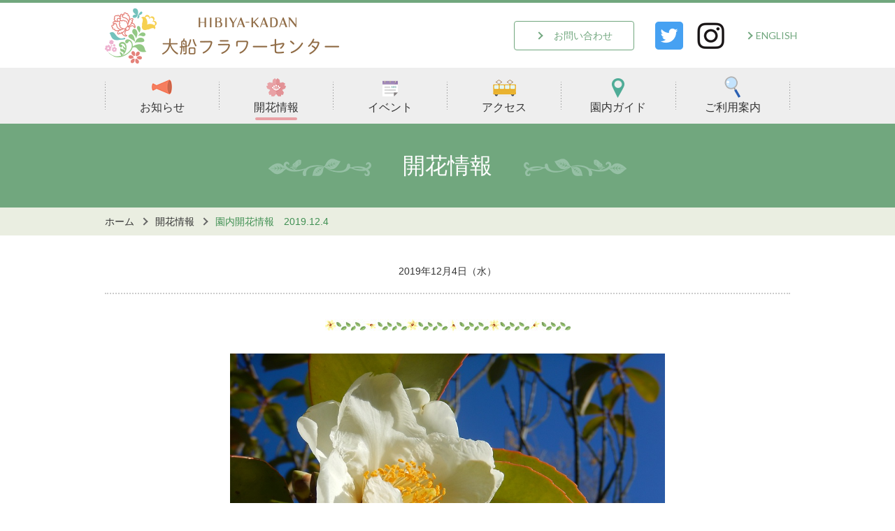

--- FILE ---
content_type: text/html; charset=UTF-8
request_url: https://www.fcofuna-kanagawa.jp/blooming/1145
body_size: 12090
content:
<!doctype html>
<html>
<head>
<meta charset="utf-8">
<meta http-equiv="X-UA-Compatible" content="IE=edge">
<meta name="viewport" content="width=device-width,initial-scale=1">
<meta name="robots" content="all">
<meta name="keywords" content="開花情報,神奈川県,大船,鎌倉,岡本,フラワーセンター,植物園,花,菖蒲">


<title>園内開花情報　2019.12.4 | 開花情報 | 神奈川県立大船フラワーセンター</title>

	<link href="/common/js/lib/slick/slick.css" rel="stylesheet">
	<link href="/common/js/lib/venobox/venobox.css" rel="stylesheet" type="text/css">
	<link href="https://fonts.googleapis.com/css?family=Lato:400,700,900" rel="stylesheet">
	<link href="/common/css/base.css" rel="stylesheet" type="text/css" media="all">
	<link href="/common/css/page.css" rel="stylesheet" type="text/css" media="all">
	<link href="/common/css/ie.css" rel="stylesheet" type="text/css" media="all">
	
	<!-- Google Tag Manager -->
	<script>(function(w,d,s,l,i){w[l]=w[l]||[];w[l].push({'gtm.start':
	new Date().getTime(),event:'gtm.js'});var f=d.getElementsByTagName(s)[0],
	j=d.createElement(s),dl=l!='dataLayer'?'&l='+l:'';j.async=true;j.src=
	'https://www.googletagmanager.com/gtm.js?id='+i+dl;f.parentNode.insertBefore(j,f);
	})(window,document,'script','dataLayer','GTM-PPNT9M6');</script>
	<!-- End Google Tag Manager -->
</head>

<body id="blooming" class="detail blog">
<!-- Google Tag Manager (noscript) -->
<noscript><iframe src="https://www.googletagmanager.com/ns.html?id=GTM-PPNT9M6"
height="0" width="0" style="display:none;visibility:hidden"></iframe></noscript>
<!-- End Google Tag Manager (noscript) -->
	<header id="header">
		<h1 class="logo">
			<a href="/">
				<img class="pcObject" src="/common/img/header_logo.png" alt="神奈川県立大船フラワーセンター"><img class="smpObject" src="/common/img/sp/header_logo.png" alt="神奈川県立大船フラワーセンター">
			</a>
		</h1>
		<p id="navBtn">
			<span class="bar"></span>
			<span class="bar"></span>
			<span class="bar"></span>
			<span class="txt t_en t_xxsmall">MENU</span>
		</p>
		<div id="gNav">
			<nav class="wrapper">
				<ul id="gNavMain">
					<li id="gNav_news"><a href="/news/"><img class="pcObject" src="/common/img/icon_news.png" alt=""><img class="smpObject" src="/common/img/sp/icon_news.png" alt="">お知らせ</a></li>
					<li id="gNav_blooming" class="act"><a href="/blooming/"><img class="pcObject" src="/common/img/icon_blooming.png" alt=""><img class="smpObject" src="/common/img/sp/icon_blooming.png" alt="">開花情報</a></li>
					<li id="gNav_events"><a href="/events/"><img class="pcObject" src="/common/img/icon_events.png" alt=""><img class="smpObject" src="/common/img/sp/icon_events.png" alt="">イベント</a></li>
					<li id="gNav_access"><a href="/access/"><img class="pcObject" src="/common/img/icon_access.png" alt=""><img class="smpObject" src="/common/img/sp/icon_access.png" alt="">アクセス</a></li>
					<li id="gNav_guide"><a href="/guide/"><img class="pcObject" src="/common/img/icon_guide.png" alt=""><img class="smpObject" src="/common/img/sp/icon_guide.png" alt="">園内ガイド</a></li>
					<li id="gNav_info"><a href="/info/"><img class="pcObject" src="/common/img/icon_info.png" alt=""><img class="smpObject" src="/common/img/sp/icon_info.png" alt="">ご利用案内</a></li>
				</ul>
				<ul id="gNavSub">
					<li class="contact"><a href="/inquiry/"><span class="arr smpObject"></span>お問い合わせ</a></li>
					<li class="icon"><a href="https://twitter.com/fcofuna" target="_blank"><img class="pcObject" src="/common/img/icon_twitter.png" alt="twitter"><img class="smpObject" src="/common/img/sp/icon_twitter.png" alt="twitter"></a></li>
					<li class="icon"><a href="https://www.instagram.com/ofunaflower/" target="_blank"><img class="pcObject" src="/common/img/icon_facebook.png" alt="facebook"><img class="smpObject" src="/common/img/sp/icon_facebook.png" alt="facebook"></a></li>
					<li class="englishPage"><a class="t_en" href="/english/" target="_blank"><span class="arr"></span>ENGLISH</a></li>
				</ul>
			</nav>
		</div>
	</header>
	
	<main>
		<h1>開花情報</h1>
		<div id="breadNav">
			<ul class="wrapper clearfix">
				<li><a href="/">ホーム</a></li>
				<li><a href="/blooming">開花情報</a></li>
					<li>園内開花情報　2019.12.4</li>
			</ul>
		</div>
		<div id="mainContent" class="clearfix">
			<section>
				<ul class="attribute">
					<li class="date">2019年12月4日（水）</li>
				</ul>
								<div class="wrapper">
					<h2></h2>
					<div class="body">
	<div class="ph"><img src="https://www.fcofuna-kanagawa.jp/wp/wp-content/uploads/2019/12/タイワンツバキ.jpg" alt=""></div>

<div class="ph" style="text-align: center;">画像：タイワンツバキ　2019年12月4日撮影</div>
<p>最新マップは以下をクリックしてご覧ください。</p>
<p>↓↓↓↓</p>
<p><a href="http://www.fcofuna-kanagawa.jp/wp/wp-content/uploads/2019/12/20191204.pdf"><strong>開花情報 　12月4日</strong><strong>～　（ＰＤＦ)</strong></a></p>
<p>天候等によって開花していない場合もございますので、ご了承ください。</p>
					</div>
				</div>
				<div class="pager clearfix">
					<ul class="clearfix">
						<li class="prev"><a href="https://www.fcofuna-kanagawa.jp/blooming/1128" rel="prev">前の記事へ</a></li>
						<li><a href="/blooming/"><span class="arr"></span>一覧に戻る</a></li>
						<li class="next"><a href="https://www.fcofuna-kanagawa.jp/blooming/1153" rel="next">次の記事へ</a></li>
					</ul>
				</div>
			</section>
		</div>

	</main>

	<footer>
		<h2><span>日比谷花壇大船フラワーセンター</span></h2>
		<div id="ggmap"><iframe src="https://www.google.com/maps/embed?pb=!1m18!1m12!1m3!1d3254.2757460582848!2d139.5189667152496!3d35.348802480273015!2m3!1f0!2f0!3f0!3m2!1i1024!2i768!4f13.1!3m3!1m2!1s0x60184ff33368b15f%3A0x5e9e6bc388960cd7!2z44CSMjQ3LTAwNzIg56We5aWI5bed55yM6Y6M5YCJ5biC5bKh5pys77yR77yQ77yR77yY!5e0!3m2!1sja!2sjp!4v1521431496518" style="border:0" allowfullscreen></iframe></div>
		<div class="information">
			<div class="wrapper clearfix">
				<div class="access">
					<h3><span class="t_nomal">ＪＲ東海道線・横須賀線　大船駅 西口徒歩16分</span><br>
						日比谷花壇大船フラワーセンター</h3>
					<div class="body">
						<ul>
							<li><span>住所</span>〒247-0072 神奈川県鎌倉市岡本１０１８</li>
							<li><span>TEL</span>0467-46-2188</li>
							<li><span>FAX</span>0467-46-2486</li>
						</ul>
						<ul class="attention">
							<li>※メールでのお問い合わせは、返答に日数がかかる場合があります。<br>
								即時ご返答をご希望の場合は、お電話でお問い合わせください。</li>
						</ul>
					</div>
				</div>
				<div class="facebook">
					<a class="twitter-timeline" href="https://twitter.com/fcofuna?ref_src=twsrc%5Etfw">Tweets by fcofuna</a> <script async src="https://platform.twitter.com/widgets.js" charset="utf-8"></script>
				</div>
			</div>
		</div>
		<div class="accessibility">
			<div class="wrapper">
				<dl class="about">
					<dt class="t_large t_bold">推奨ブラウザについて</dt>
					<dd>当ホームページは、Internet Explorer9以上、Firefox・Google Chrome・Safari最新版のブラウザでご覧下さい。<br>
						推奨外のブラウザでは正しく表示されない場合がございますので、ご了承下さい。</dd>
				</dl>
				<div class="group">
					<div class="inner">
						<h3 class="t_large">指定管理者情報<br>
							<span>アメニス大船フラワーセンターグループ</span></h3>
						<ul>
							<li><span class="arr"></span> <a href="http://www.amenis.co.jp/" target="_blank">株式会社　日比谷アメニス</a></li>
							<li><span class="arr"></span> <a href="http://kamakura-park.com/profile/management.html" target="_blank">公益財団法人　鎌倉市公園協会</a></li>
							<li><span class="arr"></span> <a href="http://www.hibiya.co.jp/business/ppp/" target="_blank">株式会社　日比谷花壇</a></li>
							<li><span class="arr"></span> <a href="http://www.sotetsu-kigyo.co.jp/service/shitei" target="_blank">相鉄企業　株式会社</a></li>
						</ul>
						<p>
							神奈川県所管課<br>
							神奈川県環境農政局農政部農政課<br>
							〒231-8588<br>
							神奈川県横浜市中区日本大通１<br>
							℡：045-210-4407（直通）<br>
							受付時間：午前8時30分～午後5時15分（平日のみ）
						</p>
					</div>
				</div>
			</div>
		</div>
		<nav class="pcNav">
			<div class="wrapper clearfix">
				<ul>
					<li><a href="/"><span class="arr"></span>TOP</a></li>
					<li><a href="/news/"><span class="arr"></span>お知らせ</a></li>
					<li><a href="/blooming/"><span class="arr"></span>開花情報</a></li>
					<li><a href="/events/"><span class="arr"></span>イベント</a></li>
					<li><a href="/guide/"><span class="arr"></span>園内ガイド</a></li>
				</ul>
				<ul>
					<li><a href="/info/"><span class="arr"></span>ご利用案内</a></li>
					<li><a href="/privacy/"><span class="arr"></span>プライバシーポリシー</a></li>
					<li><a href="/inquiry/"><span class="arr"></span>お問い合わせ</a></li>
					<li><a href="/english/" target="_blank"><span class="arr"></span>ENGLISH</a></li>
				</ul>
				<ul>
					<li class="staffBlog"><a href="https://www.shuminoengei.jp/?id=3045" target="_blank"><img class="pcObject" src="/common/img/footer_blog_bnr.jpg" alt="当園スタッフのブログ"><img class="smpObject" src="/common/img/sp/footer_blog_bnr.jpg" alt="当園スタッフのブログ"></a></li>
					 <br>

                    <li class="staffBlog"><a href="https://inet-tamanawa-kamakura.jimdosite.com/" target="_blank"><img class="pcObject" src="/common/img/footer_tamanawa_bnr.jpg" alt="マイタウン玉縄"><img class="smpObject" src="/common/img/sp/footer_tamanawa_bnr.jpg" alt="マイタウン玉縄"></a></li>
                    <br>

                    <li class="staffBlog"><a href="http://www.kana-garden.com/" target="_blank"><img class="pcObject" src="/common/img/footer_kana_bnr.jpg" alt="カナガーデン"><img class="smpObject" src="/common/img/sp/footer_kana_bnr.jpg" alt="カナガーデン"></a></li>
				</ul>
				<ul>
                    <li class="staffBlog"><a href="https://www.shonan-monorail.co.jp/" target="_blank"><img class="pcObject" src="/common/img/footer_shonan_bnr.jpg" alt="湘南モノレール"><img class="smpObject" src="/common/img/sp/footer_shonan_bnr.jpg" alt="湘南モノレール"></a></li>
                    <br>

                    <li class="staffBlog"><a href="http://www.aboc.co.jp/business/publishing/museum/index.html" target="_blank"><img class="pcObject" src="/common/img/footer_aboc_bnr.png" alt="アボック社"><img class="smpObject" src="/common/img/sp/footer_aboc_bnr.png" alt="アボック社"></a></li>                    
				</ul>
			</div>
		</nav>

		<div id="pageTop">
			<p>
				<a href="#header">
					<span class="icon"><img class="pcObject" src="/common/img/pagetop.jpg" alt=""><img class="smpObject" src="/common/img/sp/pagetop.jpg" alt=""></span><br>
					<span class="t_en">TOP</span>
				</a>
			</p>
		</div>
		<p class="copyright t_small">Copyright (c) 2018　神奈川県立大船フラワーセンター</p>
	</footer>

<script src="/common/js/lib/jquery-1.11.0.min.js"></script>
<script src="/common/js/lib/slick/slick.js"></script>
<script src="/common/js/lib/venobox/venobox.js"></script>
<script src="/common/js/lib/jquery.inview/jquery.inview.js"></script>
<script src="/common/js/lib/jquery.matchHeight.js"></script>
<script src="/common/js/common.js"></script>

</body>
</html>


--- FILE ---
content_type: text/css
request_url: https://www.fcofuna-kanagawa.jp/common/css/base.css
body_size: 16971
content:
@import url("https://fonts.googleapis.com/css?family=Lato:400,700");html,body,div,span,object,iframe,h1,h2,h3,h4,h5,h6,p,blockquote,pre,abbr,address,cite,code,del,dfn,em,img,ins,kbd,q,samp,small,strong,sub,sup,var,b,i,dl,dt,dd,ol,ul,li,fieldset,form,label,legend,table,caption,tbody,tfoot,thead,tr,th,td,article,aside,canvas,details,figcaption,figure,footer,header,hgroup,menu,nav,section,summary,time,mark,audio,video{list-style:none;margin:0;padding:0;border:0;outline:0;font-size:100%;vertical-align:baseline;background:transparent}body{line-height:1}article,aside,details,figcaption,figure,footer,header,hgroup,menu,nav,section{display:block}nav ul{list-style:none}blockquote,q{quotes:none}blockquote:before,blockquote:after,q:before,q:after{content:'';content:none}a{margin:0;padding:0;font-size:100%;vertical-align:baseline;background:transparent}ins{background-color:#ff9;color:#000;text-decoration:none}mark{background-color:#ff9;color:#000;font-style:italic;font-weight:bold}del{text-decoration:line-through}abbr[title],dfn[title]{border-bottom:1px dotted;cursor:help}table{border-collapse:collapse;border-spacing:0}hr{display:block;height:1px;border:0;border-top:1px solid #cccccc;margin:1em 0;padding:0}input,select{vertical-align:middle}.wrapper{box-sizing:border-box;max-width:1000px;margin-right:auto;margin-left:auto;padding-left:10px;padding-right:10px;text-align:left}.cGreen{color:#71a77e}.cGreen2{color:#409053}.c_Gray{color:#ccc}.c_Gray2{color:#666}:root{--t_xxsmall:10px;--t_xsmall:11px;--t_small:12px;--t_middle:14px;--t_large:16px;--t_xlarge:18px;--t_xxlarge:20px;--t_en:'Lato', sans-serif;--t_gothic:"ヒラギノ角ゴ Pro W3", "Hiragino Kaku Gothic ProN", メイリオ, Meiryo, "游ゴシック Medium", YuGothic, YuGothicM, sans-serif}.t_xxsmall{font-size:var(--t_xxsmall)}.t_xsmall{font-size:var(--t_xsmall)}.t_small{font-size:var(--t_small)}.t_middle{font-size:var(--t_middle)}.t_large{font-size:var(--t_large)}.t_xlarge{font-size:var(--t_xlarge)}.t_xxlarge{font-size:var(--t_xxlarge)}.t_bold,strong{font-weight:bold}.t_nomal{font-weight:normal}.t_right{text-align:right}.t_center{text-align:center}.t_left{text-align:left}.t_en{font-family:var(--t_en);font-weight:400}.t_gothic{font-family:var(--t_gothic)}.floatLeft{float:left}.floatRight{float:right}.clearfix:after{content:"";display:block;clear:both;visibility:hidden}.mot{position:absolute;left:-9999px;top:-999px}.smpObject{display:none}@media screen and (max-width: 768px){.smpObject{display:inline-block}}.pcObject{display:inline-block}@media screen and (max-width: 768px){.pcObject{display:none}}ul.attention li{padding-left:1em;font-size:var(--t_small);text-indent:-1.0em}ul.disc li{position:relative;padding-left:1em}ul.disc li::before{content:'';display:block;position:absolute;left:0;top:0.70em;width:0.5em;height:0.5em;border-radius:50%;background:#71a77e}.onmuse{-webkit-transition:all .3s;transition:all .3s}.onmuse:hover{opacity:0.7}@media screen and (max-width: 768px){.onmuse:hover{opacity:1}}.hvr-base{border-radius:4px;-webkit-transition:all .3s;transition:all .3s}.arr{display:inline-block;position:relative;margin:0 1.0em 0 0;vertical-align:middle}.arr::before{content:'';display:inline-block;position:absolute;bottom:50%;left:0;height:6px;width:6px;margin-bottom:-3px;border-top:solid 2px #71a77e;border-right:solid 2px #71a77e;-moz-transform:rotate(45deg);-webkit-transform:rotate(45deg);-o-transform:rotate(45deg);-ms-transform:rotate(45deg);transform:rotate(45deg)}body{overflow-x:hidden;font-family:var(--t_gothic);font-size:var(--t_middle);color:#333;text-align:center;line-height:1.8}@media screen and (max-width: 768px){body{line-height:1.5}}a{color:#333;text-decoration:none}a:hover{text-decoration:underline}a[target="_blank"]::after{content:url(../img/icon_blank.png);margin:2px 0 0 0.5em}img{max-width:100%;height:auto;vertical-align:bottom}header{border-top:solid 4px #71a77e}@media screen and (max-width: 768px){header{height:57px}}header .logo{max-width:980px;margin:0 auto;padding:8px 0 6px;text-align:left}@media screen and (max-width: 768px){header .logo{float:none;padding:3px 48px 6px 0;text-align:center}header .logo img{max-width:199px;height:47px;margin:0 auto}}header #navBtn{display:none}@media screen and (max-width: 768px){header #navBtn{display:block;position:absolute;top:10px;right:10px;width:35px;height:35px;border-radius:4px;background:#71a77e}header #navBtn .bar{display:block;position:absolute;left:50%;width:18px;height:3px;margin-left:-9px;border-radius:2px;background:#fff;-webkit-transition:.35s ease-in-out;-moz-transition:.35s ease-in-out;transition:.35s ease-in-out}header #navBtn .bar:nth-child(1){top:9px}header #navBtn .bar:nth-child(2){top:16px}header #navBtn .bar:nth-child(3){top:23px}header #navBtn .txt{display:block;position:absolute;bottom:-14px;width:100%;font-weight:900;text-align:center;color:#71a77e}}@media screen and (max-width: 768px){header #gNav.act{height:100%;background:rgba(0,0,0,0.7)}header #gNav.act nav{right:0;height:100%}header #gNav.act #navBtn .bar:nth-child(2){position:absolute;width:0;left:50%}header #gNav.act #navBtn .bar:nth-child(1){top:16px;-webkit-transform:rotate(315deg);-moz-transform:rotate(315deg);transform:rotate(315deg)}header #gNav.act #navBtn .bar:nth-child(3){top:16px;-webkit-transform:rotate(-315deg);-moz-transform:rotate(-315deg);transform:rotate(-315deg)}}header #gNav{height:80px;background:#eee}@media screen and (max-width: 768px){header #gNav{overflow-x:hidden;position:absolute;z-index:999;top:61px;left:0;width:100%;height:0;background:none}}header #gNav nav{position:relative}@media screen and (max-width: 768px){header #gNav nav{position:absolute;top:0;right:-100%;width:100%;margin:0;padding:0;transition:all .5s linear}}header #gNav nav ul#gNavMain{display:table;width:100%;height:80px;background:url(../img/header_bar.jpg) right center no-repeat}@media screen and (max-width: 768px){header #gNav nav ul#gNavMain{display:block;width:auto;height:auto;margin-left:44%;padding:10px;background:#eee}}header #gNav nav ul#gNavMain li{display:table-cell;width:16.666%;background:url(../img/header_bar.jpg) left center no-repeat;font-size:var(--t_large);text-align:center;vertical-align:middle}@media screen and (max-width: 768px){header #gNav nav ul#gNavMain li{display:block;width:auto;border-bottom:dotted 1px #aaa;background:none;text-align:left;line-height:40px}}header #gNav nav ul#gNavMain li a{position:relative;display:block;height:68px;padding:12px 0 0}@media screen and (max-width: 768px){header #gNav nav ul#gNavMain li a{height:auto;padding:0 5px}}header #gNav nav ul#gNavMain li a:hover::after{content:'';overflow:hidden;display:block;position:absolute;left:50%;bottom:5px;width:60px;height:4px;margin-left:-30px;border-radius:2px}@media screen and (max-width: 768px){header #gNav nav ul#gNavMain li a:hover::after{display:none}}header #gNav nav ul#gNavMain li a:hover{text-decoration:none}header #gNav nav ul#gNavMain li a img.pcObject{display:block;margin:0 auto}@media screen and (max-width: 768px){header #gNav nav ul#gNavMain li a img.pcObject{display:none}}@media screen and (max-width: 768px){header #gNav nav ul#gNavMain li a img{width:24px;margin:0 12px 0 0;vertical-align:middle}}header #gNav nav ul#gNavMain li#gNav_news.act a::after,header #gNav nav ul#gNavMain li#gNav_blooming.act a::after,header #gNav nav ul#gNavMain li#gNav_events.act a::after,header #gNav nav ul#gNavMain li#gNav_access.act a::after,header #gNav nav ul#gNavMain li#gNav_guide.act a::after,header #gNav nav ul#gNavMain li#gNav_info.act a::after{content:'';overflow:hidden;display:block;position:absolute;left:50%;bottom:5px;width:60px;height:4px;margin-left:-30px;border-radius:2px}@media screen and (max-width: 768px){header #gNav nav ul#gNavMain li#gNav_news.act a::after,header #gNav nav ul#gNavMain li#gNav_blooming.act a::after,header #gNav nav ul#gNavMain li#gNav_events.act a::after,header #gNav nav ul#gNavMain li#gNav_access.act a::after,header #gNav nav ul#gNavMain li#gNav_guide.act a::after,header #gNav nav ul#gNavMain li#gNav_info.act a::after{display:none}}header #gNav nav ul#gNavMain li#gNav_news a::after,header #gNav nav ul#gNavMain li#gNav_news.act a::after{background:#e17667}header #gNav nav ul#gNavMain li#gNav_blooming a::after,header #gNav nav ul#gNavMain li#gNav_blooming.act a::after{background:#e8a1a5}header #gNav nav ul#gNavMain li#gNav_events a::after,header #gNav nav ul#gNavMain li#gNav_events.act a::after{background:#a087b8}header #gNav nav ul#gNavMain li#gNav_access a::after,header #gNav nav ul#gNavMain li#gNav_access.act a::after{background:#e9b12e}header #gNav nav ul#gNavMain li#gNav_guide a::after,header #gNav nav ul#gNavMain li#gNav_guide.act a::after{background:#4fac98}header #gNav nav ul#gNavMain li#gNav_info a::after,header #gNav nav ul#gNavMain li#gNav_info.act a::after{background:#5d9add}header #gNav nav ul#gNavSub{position:absolute;top:-85px;right:0;display:table;height:79px}@media screen and (max-width: 768px){header #gNav nav ul#gNavSub{position:static;top:auto;right:auto;display:block;height:auto;margin-left:44%;padding:0 15px;background:#eee;text-align:center}}header #gNav nav ul#gNavSub li{display:table-cell;text-align:right;vertical-align:middle;padding-left:30px}@media screen and (max-width: 768px){header #gNav nav ul#gNavSub li{display:block;padding:0;text-align:center}header #gNav nav ul#gNavSub li.englishPage{padding:15px 0}}header #gNav nav ul#gNavSub li.icon+.icon{padding-left:20px}@media screen and (max-width: 768px){header #gNav nav ul#gNavSub li.icon+.icon{padding-left:10px}}@media screen and (max-width: 768px){header #gNav nav ul#gNavSub li.icon{display:inline-block;margin:10px 0 0}header #gNav nav ul#gNavSub li.icon img{height:30px}}header #gNav nav ul#gNavSub li a{color:#71a77e}header #gNav nav ul#gNavSub li a[target="_blank"]::after{display:none}header #gNav nav ul#gNavSub li.contact a{display:block;position:relative;width:170px;border:solid 1px #71a77e;border-radius:4px;background:#fff;line-height:40px;text-align:center;text-decoration:none}@media screen and (max-width: 768px){header #gNav nav ul#gNavSub li.contact a{width:auto}}header #gNav nav ul#gNavSub li.contact a .arr{margin-right:25px}header #gNav nav ul#gNavSub li.contact a:hover{background:#71a77e;color:#fff}header #gNav nav ul#gNavSub li.contact a:hover .arr::before{border-top:solid 2px #fff;border-right:solid 2px #fff}footer{padding:60px 0 0}@media screen and (max-width: 768px){footer{padding:30px 0 0}}footer h2{max-width:816px;margin:0 auto;padding:0 0 0 68px;background:url(../img/footer_h2_bg01.jpg) 0 0 no-repeat}@media screen and (max-width: 768px){footer h2{margin:0 15px;padding:0 0 0 35px;background:url(../img/sp/footer_h2_bg01.jpg) 0 0 no-repeat;background-size:auto 41px}}footer h2 span{display:block;height:61px;padding:20px 68px 0 0;background:url(../img/footer_h2_bg02.jpg) right 0 no-repeat;font-size:30px;font-weight:bold;color:#fff;line-height:1.0}@media screen and (max-width: 768px){footer h2 span{height:31px;padding:10px 35px 0 0;background:url(../img/sp/footer_h2_bg02.jpg) right 0 no-repeat;background-size:auto 41px;font-size:var(--t_middle)}}footer #ggmap{overflow:hidden;position:relative;width:100%;margin:30px 0 0;padding-bottom:280px;height:0}@media screen and (max-width: 768px){footer #ggmap{margin:15px 0 0;padding-bottom:140px}}footer #ggmap iframe,footer #ggmap object,footer #ggmap embed{position:absolute;top:0;left:0;width:100%;height:280px}@media screen and (max-width: 768px){footer #ggmap iframe,footer #ggmap object,footer #ggmap embed{height:140px}}footer .information{margin:30px 0 0}@media screen and (max-width: 768px){footer .information{margin:20px 0 0}}footer .information .access{box-sizing:border-box;float:left;width:49%;max-width:470px;padding:10px;border-radius:4px;background:#e5ede7}@media screen and (max-width: 768px){footer .information .access{float:none;width:auto;max-width:none}}footer .information .access h3{min-height:51px;padding:0 0 15px 67px;background:url(../img/footer_access_h3.jpg) 9px 0 no-repeat;font-size:var(--t_xxlarge);line-height:1.3}@media screen and (max-width: 768px){footer .information .access h3{padding:0 0 0 40px;background:url(../img/sp/footer_access_h3.jpg) 2px 0 no-repeat;background-size:33px auto;font-size:var(--t_middle)}}footer .information .access h3 span{font-size:var(--t_middle)}@media screen and (max-width: 768px){footer .information .access h3 span{font-size:var(--t_xxsmall)}}footer .information .access .body{padding:15px;border-radius:4px;background:#fff}@media screen and (max-width: 768px){footer .information .access .body{padding:10px}}footer .information .access .body ul:not(.attention) li{display:inline-block;line-height:30px}@media screen and (max-width: 768px){footer .information .access .body ul:not(.attention) li{font-size:var(--t_xxsmall);line-height:15px}}footer .information .access .body ul:not(.attention) li+li{margin-top:10px;margin-right:30px}footer .information .access .body ul:not(.attention) li:last-child{margin-right:0}footer .information .access .body ul:not(.attention) li span{display:inline-block;width:56px;margin-right:15px;border-radius:4px;background:#71a77e;color:#fff;text-align:center;font-weight:bold}@media screen and (max-width: 768px){footer .information .access .body ul:not(.attention) li span{width:40px}}footer .information .access .body .attention{margin:10px 0 0;line-height:1.5}@media screen and (max-width: 768px){footer .information .access .body .attention li{font-size:var(--t_xxsmall)}}footer .information .facebook{overflow-y:scroll;float:right;width:49%;max-width:470px;max-height:233px;background:#eee}@media screen and (max-width: 768px){footer .information .facebook{float:none;width:auto;max-width:none;margin:10px 0 0}}footer .accessibility{margin:30px 0 0;padding:20px 0;background:#71a77e}@media screen and (max-width: 768px){footer .accessibility{margin:15px 0 0;padding:10px 0}}footer .accessibility .wrapper{display:table;width:100%;margin:0 auto}@media screen and (max-width: 768px){footer .accessibility .wrapper{display:block;width:auto}}footer .accessibility .wrapper>*{display:table-cell;box-sizing:border-box;vertical-align:middle;line-height:1.5}@media screen and (max-width: 768px){footer .accessibility .wrapper>*{display:block}}footer .accessibility .wrapper .about{width:63%;padding-right:3em;color:#fff}@media screen and (max-width: 768px){footer .accessibility .wrapper .about{width:100%;padding-right:0}footer .accessibility .wrapper .about dt{text-align:center}}footer .accessibility .wrapper .about dd{margin-top:1em}@media screen and (max-width: 768px){footer .accessibility .wrapper .about dd{margin-top:0}}footer .accessibility .wrapper .group{width:37%}@media screen and (max-width: 768px){footer .accessibility .wrapper .group{width:100%;margin:10px 0 0}}footer .accessibility .wrapper .group .inner{padding:15px 30px;border-radius:4px;background:rgba(255,255,255,0.8)}@media screen and (max-width: 768px){footer .accessibility .wrapper .group .inner{padding:10px}}footer .accessibility .wrapper .group .inner h3 span{color:#409053}footer .accessibility .wrapper .group .inner ul{margin:10px 0 0;line-height:1.8}footer .accessibility .wrapper .group .inner ul li{position:relative;font-size:var(--t_small)}footer nav.pcNav{margin:45px 0 0}@media screen and (max-width: 768px){footer nav.pcNav{margin:0}}footer nav.pcNav .wrapper{display:table;width:100%;margin:0 auto}@media screen and (max-width: 768px){footer nav.pcNav .wrapper{display:block;padding:0}}footer nav.pcNav .wrapper ul{box-sizing:border-box;display:table-cell;width:25%;padding:0 0 0 20px;vertical-align:top;border-left:solid 1px #ccc}@media screen and (max-width: 768px){footer nav.pcNav .wrapper ul{display:block;width:auto;padding:0;border-left:none}}footer nav.pcNav .wrapper ul li{line-height:3}@media screen and (max-width: 768px){footer nav.pcNav .wrapper ul li{line-height:40px;border-bottom:solid 1px #ccc;font-size:var(--t_small)}}footer nav.pcNav .wrapper ul li .arr{display:inline-block;margin-right:1.5em}footer nav.pcNav .wrapper ul li .arr::before{border-color:#666}footer nav.pcNav .wrapper ul a::after{display:none}@media screen and (max-width: 768px){footer nav.pcNav .wrapper ul a{display:block;padding:0 10px}footer nav.pcNav .wrapper ul .staffBlog{margin:20px 10px 0;border:none;text-align:center}footer nav.pcNav .wrapper ul .staffBlog img.smpObject{display:inline;max-width:300px}footer nav.pcNav .wrapper ul .staffBlog a{display:inline}footer nav.pcNav .wrapper ul .staffBlog a::after{display:none}}footer #pageTop{margin:65px 0 0;border-top:solid 1px #dcdcdc;text-align:center}@media screen and (max-width: 768px){footer #pageTop{margin:50px 0 0}}footer #pageTop p{position:relative;top:-40px;margin-bottom:-40px;font-size:var(--t_xxlarge)}@media screen and (max-width: 768px){footer #pageTop p{top:-35px;margin-bottom:-35px;font-size:var(--t_small)}footer #pageTop p img{width:27px}}footer .copyright{padding:10px}


--- FILE ---
content_type: text/css
request_url: https://www.fcofuna-kanagawa.jp/common/css/page.css
body_size: 20233
content:
@import url("https://fonts.googleapis.com/css?family=Lato:400,700");.wrapper{box-sizing:border-box;max-width:1000px;margin-right:auto;margin-left:auto;padding-left:10px;padding-right:10px;text-align:left}.cGreen{color:#71a77e}.cGreen2{color:#409053}.c_Gray{color:#ccc}.c_Gray2{color:#666}:root{--t_xxsmall:10px;--t_xsmall:11px;--t_small:12px;--t_middle:14px;--t_large:16px;--t_xlarge:18px;--t_xxlarge:20px;--t_en:'Lato', sans-serif;--t_gothic:"ヒラギノ角ゴ Pro W3", "Hiragino Kaku Gothic ProN", メイリオ, Meiryo, "游ゴシック Medium", YuGothic, YuGothicM, sans-serif}.t_xxsmall{font-size:var(--t_xxsmall)}.t_xsmall{font-size:var(--t_xsmall)}.t_small{font-size:var(--t_small)}.t_middle{font-size:var(--t_middle)}.t_large{font-size:var(--t_large)}.t_xlarge{font-size:var(--t_xlarge)}.t_xxlarge{font-size:var(--t_xxlarge)}.t_bold,strong{font-weight:bold}.t_nomal{font-weight:normal}.t_right{text-align:right}.t_center{text-align:center}.t_left{text-align:left}.t_en{font-family:var(--t_en);font-weight:400}.t_gothic{font-family:var(--t_gothic)}.floatLeft{float:left}.floatRight{float:right}.clearfix:after{content:"";display:block;clear:both;visibility:hidden}.mot{position:absolute;left:-9999px;top:-999px}.smpObject{display:none}@media screen and (max-width: 768px){.smpObject{display:inline-block}}.pcObject{display:inline-block}@media screen and (max-width: 768px){.pcObject{display:none}}ul.attention li{padding-left:1em;font-size:var(--t_small);text-indent:-1.0em}ul.disc li{position:relative;padding-left:1em}ul.disc li::before{content:'';display:block;position:absolute;left:0;top:0.70em;width:0.5em;height:0.5em;border-radius:50%;background:#71a77e}.onmuse{-webkit-transition:all .3s;transition:all .3s}.onmuse:hover{opacity:0.7}@media screen and (max-width: 768px){.onmuse:hover{opacity:1}}.hvr-base{border-radius:4px;-webkit-transition:all .3s;transition:all .3s}.arr{display:inline-block;position:relative;margin:0 1.0em 0 0;vertical-align:middle}.arr::before{content:'';display:inline-block;position:absolute;bottom:50%;left:0;height:6px;width:6px;margin-bottom:-3px;border-top:solid 2px #71a77e;border-right:solid 2px #71a77e;-moz-transform:rotate(45deg);-webkit-transform:rotate(45deg);-o-transform:rotate(45deg);-ms-transform:rotate(45deg);transform:rotate(45deg)}body:not(#root) main h1{position:relative;margin:0;padding:0;background:#71a77e;font-weight:normal;font-size:32px;color:#fff;text-align:center;line-height:120px}@media screen and (max-width: 768px){body:not(#root) main h1{font-size:var(--t_xlarge);line-height:50px}}body:not(#root) main h1::before,body:not(#root) main h1::after{content:'';display:inline-block;width:147px;height:25px;vertical-align:middle}@media screen and (max-width: 768px){body:not(#root) main h1::before,body:not(#root) main h1::after{width:74px;height:13px}}body:not(#root) main h1::before{margin-right:45px;background:url(../img/h1_img01.png) 0 0 no-repeat}@media screen and (max-width: 768px){body:not(#root) main h1::before{margin-right:25px;background-size:74px 13px}}body:not(#root) main h1::after{margin-left:45px;background:url(../img/h1_img02.png) 0 0 no-repeat}@media screen and (max-width: 768px){body:not(#root) main h1::after{margin-left:25px;background-size:74px 13px}}#breadNav{margin-bottom:60px;background:#eaeee1}@media screen and (max-width: 768px){#breadNav{margin-bottom:30px;padding:5px 0}}#breadNav ul li{position:relative;float:left;margin-right:30px;color:#409053;line-height:40px}@media screen and (max-width: 768px){#breadNav ul li{line-height:1.52}}#breadNav ul li::before{content:'';display:block;position:absolute;top:50%;right:-18px;margin:-4px 0 0;width:6px;height:6px;border-top:solid 2px #666;border-right:solid 2px #666;-moz-transform:rotate(45deg);-webkit-transform:rotate(45deg);-o-transform:rotate(45deg);-ms-transform:rotate(45deg);transform:rotate(45deg)}#breadNav ul li:last-child{margin-right:0}#breadNav ul li:last-child::before{display:none}body.detail main .pager{margin:60px 0 0;padding:20px 0;background:#f3f3f3}@media screen and (max-width: 768px){body.detail main .pager{margin:30px 0 0}}body.detail main .pager ul{position:relative;float:left;left:50%}body.detail main .pager ul li{position:relative;float:left;left:-50%;height:50px;margin:0 10px;font-size:var(--t_large);text-align:center;line-height:50px}@media screen and (max-width: 768px){body.detail main .pager ul li{height:40px;margin:0;font-size:var(--t_small);line-height:40px}}body.detail main .pager ul a{display:block;width:220px;height:50px;border-radius:4px;background:#71a77e;color:#fff;text-decoration:none}@media screen and (max-width: 768px){body.detail main .pager ul a{width:140px;height:40px}}body.detail main .pager ul a .arr{position:absolute;top:50%;left:10px}body.detail main .pager ul a .arr::before{border-color:#fff}body.detail main .pager ul a:hover{background:#71a77e;color:#fff}body.detail main .pager ul .prev,body.detail main .pager ul .next{font-size:var(--t_xlarge)}@media screen and (max-width: 768px){body.detail main .pager ul .prev,body.detail main .pager ul .next{font-size:var(--t_middle)}}body.detail main .pager ul .prev a,body.detail main .pager ul .next a{width:150px;border:none;background:none;color:#71a77e}@media screen and (max-width: 768px){body.detail main .pager ul .prev a,body.detail main .pager ul .next a{width:100px}}body.detail main .pager ul .prev a::before,body.detail main .pager ul .next a::before{content:'';position:absolute;top:50%;width:10px;height:10px;margin-top:-5px;-moz-transform:rotate(45deg);-webkit-transform:rotate(45deg);-o-transform:rotate(45deg);-ms-transform:rotate(45deg);transform:rotate(45deg)}body.detail main .pager ul .next a::before{right:0;border-top:solid 3px #409053;border-right:solid 3px #409053}body.detail main .pager ul .prev a::before{left:0;border-bottom:solid 3px #409053;border-left:solid 3px #409053}body.index main .pager{margin:60px 0 0;padding:20px 0;background:#f3f3f3}@media screen and (max-width: 768px){body.index main .pager{margin:30px 0 0}}body.index main .pager ul{position:relative;float:left;left:50%}body.index main .pager ul li{position:relative;float:left;left:-50%;width:40px;height:40px;margin:0 10px;font-size:var(--t_large);text-align:center;line-height:40px}@media screen and (max-width: 768px){body.index main .pager ul li{width:35px;height:35px;font-size:var(--t_middle);line-height:35px}}body.index main .pager ul a{display:block;width:40px;height:40px;border-radius:4px;border:solid 1px #71a77e;background:#fff;color:#71a77e;text-decoration:none}@media screen and (max-width: 768px){body.index main .pager ul a{width:35px;height:35px}}body.index main .pager ul a:hover{background:#71a77e;color:#fff}body.index main .pager ul .more{margin:0 -10px}body.index main .pager ul .prev,body.index main .pager ul .next{margin:0;font-size:0;text-indent:-9999px}body.index main .pager ul .prev a,body.index main .pager ul .next a{border:none;background:none}body.index main .pager ul .prev a::before,body.index main .pager ul .next a::before{content:'';position:absolute;top:50%;left:50%;width:10px;height:10px;margin-top:-5px;-moz-transform:rotate(45deg);-webkit-transform:rotate(45deg);-o-transform:rotate(45deg);-ms-transform:rotate(45deg);transform:rotate(45deg)}body.index main .pager ul .next a::before{margin-left:-11px;border-top:solid 3px #409053;border-right:solid 3px #409053}body.index main .pager ul .prev a::before{border-bottom:solid 3px #409053;border-left:solid 3px #409053}main section{text-align:left}main section p+p{margin-top:1.8em}@media screen and (max-width: 768px){main section p+p{margin-top:1em}}main section .h2_default{margin:0 0 25px;padding:0 0 0 40px;border-bottom:dotted 2px #409053;background:url(../img/h2_default_icon.png) 0 5px no-repeat;color:#409053;font-size:24px}@media screen and (max-width: 768px){main section .h2_default{margin:0 0 15px;padding:0 0 5px 25px;font-size:var(--t_large);background:url(../img/h2_default_icon.png) 0 2px no-repeat;background-size:auto 18px}}main section:nth-of-type(even){background:#f3f3f3}main section+section{padding:40px 0}#news.index main section .categoryNav{overflow:hidden;margin:0 0 40px}@media screen and (max-width: 768px){#news.index main section .categoryNav{margin:0 0 10px}}#news.index main section .categoryNav ul{margin:0 -1%}#news.index main section .categoryNav ul li{float:left;width:23%;margin:0 1%;font-size:var(--t_xlarge);font-weight:bold;line-height:50px;text-align:center}@media screen and (max-width: 768px){#news.index main section .categoryNav ul li{width:31.333%;margin-bottom:10px;font-size:var(--t_small);line-height:30px}}#news.index main section .categoryNav ul li img{margin:-3px 10px 0 0;vertical-align:middle}@media screen and (max-width: 768px){#news.index main section .categoryNav ul li img{width:16px;margin-right:6px}}#news.index main section .categoryNav ul li a{display:block;border-radius:4px;border:solid 1px #000}#news.index main section .categoryNav ul .information a{border-color:#458d87;color:#458d87}#news.index main section .categoryNav ul .request a{border-color:#325ea8;color:#325ea8}#news.index main section .categoryNav ul .caution a{border-color:#e30000;color:#e30000}#news.index main section .categoryNav ul .wanted a{border-color:#d9941b;color:#d9941b}#news.index main section .wrapper>ul li{border-bottom:dotted 2px #ccc;vertical-align:top}#news.index main section .wrapper>ul li p{display:inline-block;vertical-align:top}#news.index main section .wrapper>ul li .cat{width:115px;border-radius:6px;line-height:22px;text-align:center;color:#fff}@media screen and (max-width: 768px){#news.index main section .wrapper>ul li .cat{width:60px;border-radius:3px;font-size:var(--t_xxsmall);line-height:15px}}#news.index main section .wrapper>ul li .cat.cat_information{background:#458d87}#news.index main section .wrapper>ul li .cat.cat_request{background:#325ea8}#news.index main section .wrapper>ul li .cat.cat_caution{background:#e30000}#news.index main section .wrapper>ul li .cat.cat_wanted{background:#d9941b}#news.index main section .wrapper>ul li .date{width:165px;margin:0 0 0 1em}@media screen and (max-width: 768px){#news.index main section .wrapper>ul li .date{width:auto;font-size:var(--t_xxsmall)}}#news.index main section .wrapper>ul li .title{max-width:67%;margin:0;padding-left:1em;text-indent:-1em}@media screen and (max-width: 768px){#news.index main section .wrapper>ul li .title{max-width:none;font-size:var(--t_small)}}#news.index main section .wrapper>ul li a{display:block;padding:18px 0;text-decoration:none}@media screen and (max-width: 768px){#news.index main section .wrapper>ul li a{padding:10px 0}}#news.index main section .wrapper>ul li a:hover .title{color:#409053}#news.detail main section .attribute{display:table;margin:-20px auto 0}@media screen and (max-width: 768px){#news.detail main section .attribute{margin:-10px auto 0}}#news.detail main section .attribute li{display:table-cell;vertical-align:middle;line-height:22px;text-align:center}#news.detail main section .attribute .cat{width:120px;border-radius:6px;font-weight:bold;color:#fff}#news.detail main section .attribute .cat.cat_information{background:#458d87}#news.detail main section .attribute .cat.cat_request{background:#325ea8}#news.detail main section .attribute .cat.cat_caution{background:#e30000}#news.detail main section .attribute .cat.cat_wanted{background:#d9941b}#news.detail main section .attribute .date{padding:0 1em}#news.detail main section h2{margin:20px 0 30px;padding:20px 0 35px;border-top:dotted 2px #ccc;background:url(../img/news/h2_bg.jpg) center bottom no-repeat;font-size:28px;text-align:center;line-height:1.5}@media screen and (max-width: 768px){#news.detail main section h2{margin-bottom:20px;padding-bottom:25px;font-size:var(--t_xlarge);background-size:auto 11px}}#events.index main section .categoryNav{overflow:hidden;margin:0 0 40px}@media screen and (max-width: 768px){#events.index main section .categoryNav{margin:0 0 10px}}#events.index main section .categoryNav ul{margin:0 -1% -2%}#events.index main section .categoryNav ul li{float:left;width:23%;margin:0 1% 2%;font-size:var(--t_xlarge);font-weight:bold;line-height:50px;text-align:center}@media screen and (max-width: 768px){#events.index main section .categoryNav ul li{width:31.333%;margin-bottom:10px;font-size:var(--t_small);line-height:30px}}#events.index main section .categoryNav ul li img{margin:-3px 10px 0 0;vertical-align:middle}@media screen and (max-width: 768px){#events.index main section .categoryNav ul li img{height:22px;margin-right:6px}}#events.index main section .categoryNav ul li a{display:block;border-radius:4px;border:solid 1px #000}#events.index main section .categoryNav ul .school a{border-color:#458d87;color:#458d87}#events.index main section .categoryNav ul .exhibition a{border-color:#325ea8;color:#325ea8}#events.index main section .categoryNav ul .course a{border-color:#e30000;color:#e30000}#events.index main section .categoryNav ul .season a{border-color:#d9941b;color:#d9941b}#events.index main section .categoryNav ul .contest a{border-color:#db689e;color:#db689e}#events.index main section .categoryNav ul .stage a{border-color:#409053;color:#409053}#events.index main section .categoryNav ul .sunny a{border-color:#028ec9;color:#028ec9}#events.index main section .categoryNav ul .others a{border-color:#797979;color:#797979}#events.index main section .wrapper>ul li{border-bottom:dotted 2px #ccc}#events.index main section .wrapper>ul li:first-child{margin-top:-30px}#events.index main section .wrapper>ul li a{display:block;padding:30px 0;text-decoration:none}@media screen and (max-width: 768px){#events.index main section .wrapper>ul li a{padding:15px 0}}#events.index main section .wrapper>ul li .ph{overflow:hidden;float:left;width:240px;margin-right:70px;border-radius:4px}@media screen and (max-width: 768px){#events.index main section .wrapper>ul li .ph{width:120px;margin-right:15px}}#events.index main section .wrapper>ul li p.cat{display:inline-block;width:120px;margin:0;border-radius:6px;line-height:22px;color:#fff;text-align:center}@media screen and (max-width: 768px){#events.index main section .wrapper>ul li p.cat{width:80px;border-radius:3px;font-size:var(--t_xxsmall);line-height:15px}}#events.index main section .wrapper>ul li p.cat.cat_school{background:#458d87}#events.index main section .wrapper>ul li p.cat.cat_exhibition{background:#325ea8}#events.index main section .wrapper>ul li p.cat.cat_course{background:#e30000}#events.index main section .wrapper>ul li p.cat.cat_season{background:#d9941b}#events.index main section .wrapper>ul li p.cat.cat_contest{background:#db689e}#events.index main section .wrapper>ul li p.cat.cat_stage{background:#409053}#events.index main section .wrapper>ul li p.cat.cat_sunny{background:#028ec9}#events.index main section .wrapper>ul li p.cat.cat_others{background:#797979}#events.index main section .wrapper>ul li p.date{display:inline-block;margin:0 0 0 1.0em}@media screen and (max-width: 768px){#events.index main section .wrapper>ul li p.date{width:auto;font-size:var(--t_xxsmall)}}#events.index main section .wrapper>ul li p.title{margin-left:310px;padding-left:1em;text-indent:-1em;font-size:var(--t_xlarge)}@media screen and (max-width: 768px){#events.index main section .wrapper>ul li p.title{margin-left:135px;font-size:var(--t_small)}}#events.detail main section .attribute{display:table;margin:-20px auto 0}@media screen and (max-width: 768px){#events.detail main section .attribute{margin:-10px auto 0}}#events.detail main section .attribute li{display:table-cell;vertical-align:middle;line-height:22px;text-align:center}#events.detail main section .attribute .cat{width:120px;border-radius:6px;font-weight:bold;color:#fff}#events.detail main section .attribute .cat.cat_school{background:#458d87}#events.detail main section .attribute .cat.cat_exhibition{background:#325ea8}#events.detail main section .attribute .cat.cat_course{background:#e30000}#events.detail main section .attribute .cat.cat_season{background:#d9941b}#events.detail main section .attribute .cat.cat_contest{background:#db689e}#events.detail main section .attribute .cat.cat_stage{background:#409053}#events.detail main section .attribute .cat.cat_sunny{background:#028ec9}#events.detail main section .attribute .cat.cat_others{background:#797979}#events.detail main section .attribute .date{padding:0 1em}#events.detail main section h2{margin:20px 0 30px;padding:20px 0 35px;border-top:dotted 2px #ccc;background:url(../img/events/h2_bg.jpg) center bottom no-repeat;font-size:28px;text-align:center;line-height:1.5}@media screen and (max-width: 768px){#events.detail main section h2{margin-bottom:20px;padding-bottom:25px;font-size:var(--t_xlarge);background-size:auto 11px}}#blooming.index main section .wrapper>ul li{border-bottom:dotted 2px #ccc}#blooming.index main section .wrapper>ul li a{display:block;padding:30px 0;text-decoration:none}@media screen and (max-width: 768px){#blooming.index main section .wrapper>ul li a{padding:15px 0}}#blooming.index main section .wrapper>ul li .ph{overflow:hidden;float:left;width:240px;margin-right:70px;border-radius:4px}@media screen and (max-width: 768px){#blooming.index main section .wrapper>ul li .ph{width:120px;margin-right:15px}}#blooming.index main section .wrapper>ul li p.date{margin:0 0 0 310px}@media screen and (max-width: 768px){#blooming.index main section .wrapper>ul li p.date{width:auto;font-size:var(--t_xxsmall)}}#blooming.index main section .wrapper>ul li p.title{margin-left:310px;padding-left:1em;text-indent:-1em;font-size:var(--t_xlarge)}@media screen and (max-width: 768px){#blooming.index main section .wrapper>ul li p.title{margin-left:135px;font-size:var(--t_small)}}#blooming.detail main section .attribute{display:table;margin:-20px auto 0}@media screen and (max-width: 768px){#blooming.detail main section .attribute{margin:-10px auto 0}}#blooming.detail main section .attribute li{display:table-cell;vertical-align:middle;line-height:22px;text-align:center}#blooming.detail main section .attribute .cat{width:120px;border-radius:6px;font-weight:bold;color:#fff}#blooming.detail main section .attribute .cat.cat_school{background:#458d87}#blooming.detail main section .attribute .cat.cat_exhibition{background:#325ea8}#blooming.detail main section .attribute .cat.cat_course{background:#e30000}#blooming.detail main section .attribute .cat.cat_season{background:#d9941b}#blooming.detail main section .attribute .cat.cat_contest{background:#db689e}#blooming.detail main section .attribute .cat.cat_stage{background:#409053}#blooming.detail main section .attribute .cat.cat_sunny{background:#028ec9}#blooming.detail main section .attribute .cat.cat_others{background:#797979}#blooming.detail main section .attribute .date{padding:0 1em}#blooming.detail main section h2{margin:20px 0 30px;padding:20px 0 35px;border-top:dotted 2px #ccc;background:url(../img/blooming/h2_bg.jpg) center bottom no-repeat;font-size:28px;text-align:center;line-height:1.5}@media screen and (max-width: 768px){#blooming.detail main section h2{margin-bottom:20px;padding-bottom:25px;font-size:var(--t_xlarge);background-size:auto 11px}}#blooming.detail main section .memos{display:table;margin:0 auto}#blooming.detail main section .memos dt{display:table-cell;vertical-align:middle}#blooming.detail main section .memos dt span{display:inline-block;padding:0 1.0em;border-radius:4px;background:#e8a1a5;text-align:center;line-height:30px;color:#fff}#blooming.detail main section .memos dd{display:table-cell;padding-left:10px;vertical-align:middle}body.blog main section h3{margin:1.5em 0 0.5em;font-size:var(--t_large)}body.blog main section .ph{margin:0 0 40px;text-align:center}body.blog main section table{width:100%;border-top:solid 1px #ccc}body.blog main section table th,body.blog main section table td{padding:10px 15px;border-bottom:solid 1px #ccc;border-right:solid 1px #ccc}body.blog main section table th{width:25%;border-left:solid 1px #ccc;background:#eee}body.blog main section p+p,body.blog main section p+table,body.blog main section p+ul:not(.attention){margin-top:1.5em}body.blog main section .body .ph{max-height:466px}body.blog main section .body .ph img{max-height:466px}


--- FILE ---
content_type: text/css
request_url: https://www.fcofuna-kanagawa.jp/common/css/ie.css
body_size: 174
content:
@media all and (-ms-high-contrast: none){
	body{font-size:14px}
	
	.index#root main h2{font-size:32px}
	
	.index#root main #importantNews .frame h2{font-size: 18px}
}
